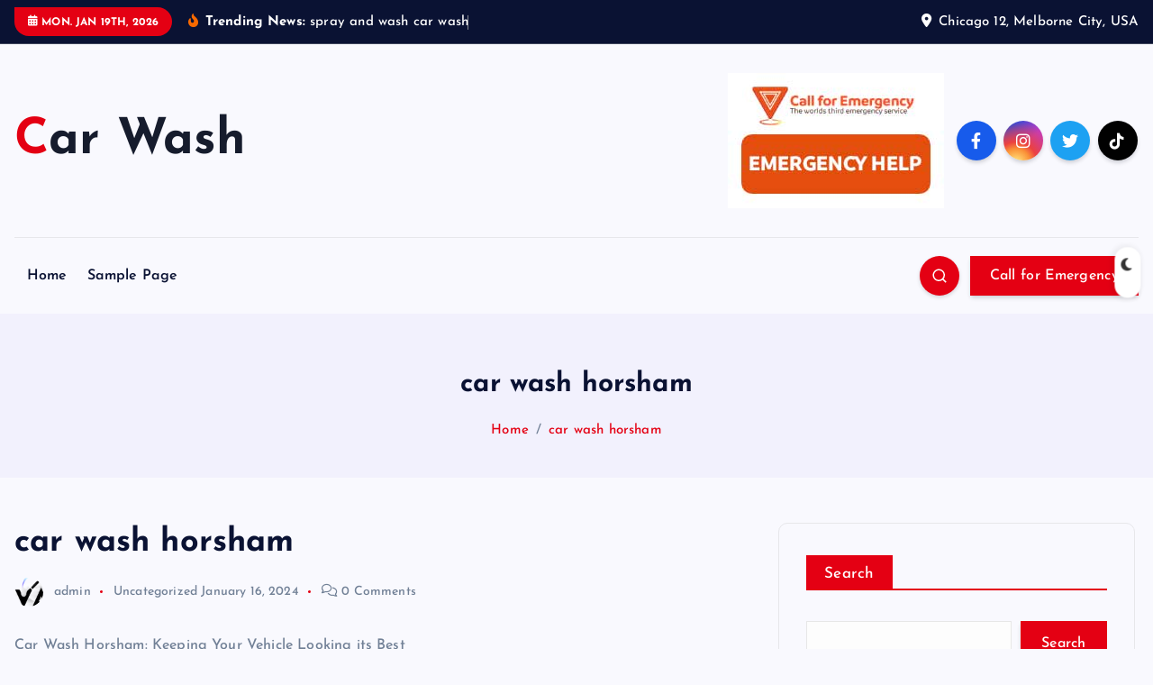

--- FILE ---
content_type: text/html; charset=UTF-8
request_url: https://www.trustedcarwash.co.uk/car-wash-horsham/
body_size: 15220
content:
<!DOCTYPE html>
<html lang="en-US">
	<head>
		<meta charset="UTF-8">
		<meta name="viewport" content="width=device-width, initial-scale=1">
		<meta http-equiv="x-ua-compatible" content="ie=edge">
		
		<link rel="profile" href="https://gmpg.org/xfn/11">
				<link rel="pingback" href="https://www.trustedcarwash.co.uk/xmlrpc.php">
		
		<meta name='robots' content='index, follow, max-image-preview:large, max-snippet:-1, max-video-preview:-1' />

	<!-- This site is optimized with the Yoast SEO plugin v21.8 - https://yoast.com/wordpress/plugins/seo/ -->
	<title>car wash horsham - Car Wash</title>
	<link rel="canonical" href="https://www.trustedcarwash.co.uk/car-wash-horsham/" />
	<meta property="og:locale" content="en_US" />
	<meta property="og:type" content="article" />
	<meta property="og:title" content="car wash horsham - Car Wash" />
	<meta property="og:description" content="Car Wash Horsham: Keeping Your Vehicle Looking its Best When it comes to keeping your vehicle looking its best, it&#8217;s important to find a reliable car wash service. In the&hellip;" />
	<meta property="og:url" content="https://www.trustedcarwash.co.uk/car-wash-horsham/" />
	<meta property="og:site_name" content="Car Wash" />
	<meta property="article:published_time" content="2024-01-16T15:39:56+00:00" />
	<meta name="author" content="admin" />
	<meta name="twitter:card" content="summary_large_image" />
	<meta name="twitter:label1" content="Written by" />
	<meta name="twitter:data1" content="admin" />
	<meta name="twitter:label2" content="Est. reading time" />
	<meta name="twitter:data2" content="4 minutes" />
	<script type="application/ld+json" class="yoast-schema-graph">{"@context":"https://schema.org","@graph":[{"@type":"WebPage","@id":"https://www.trustedcarwash.co.uk/car-wash-horsham/","url":"https://www.trustedcarwash.co.uk/car-wash-horsham/","name":"car wash horsham - Car Wash","isPartOf":{"@id":"https://www.trustedcarwash.co.uk/#website"},"datePublished":"2024-01-16T15:39:56+00:00","dateModified":"2024-01-16T15:39:56+00:00","author":{"@id":"https://www.trustedcarwash.co.uk/#/schema/person/1be78738ce50a8812e163b2687c20bd0"},"breadcrumb":{"@id":"https://www.trustedcarwash.co.uk/car-wash-horsham/#breadcrumb"},"inLanguage":"en-US","potentialAction":[{"@type":"ReadAction","target":["https://www.trustedcarwash.co.uk/car-wash-horsham/"]}]},{"@type":"BreadcrumbList","@id":"https://www.trustedcarwash.co.uk/car-wash-horsham/#breadcrumb","itemListElement":[{"@type":"ListItem","position":1,"name":"Home","item":"https://www.trustedcarwash.co.uk/"},{"@type":"ListItem","position":2,"name":"car wash horsham"}]},{"@type":"WebSite","@id":"https://www.trustedcarwash.co.uk/#website","url":"https://www.trustedcarwash.co.uk/","name":"Car Wash","description":"","potentialAction":[{"@type":"SearchAction","target":{"@type":"EntryPoint","urlTemplate":"https://www.trustedcarwash.co.uk/?s={search_term_string}"},"query-input":"required name=search_term_string"}],"inLanguage":"en-US"},{"@type":"Person","@id":"https://www.trustedcarwash.co.uk/#/schema/person/1be78738ce50a8812e163b2687c20bd0","name":"admin","image":{"@type":"ImageObject","inLanguage":"en-US","@id":"https://www.trustedcarwash.co.uk/#/schema/person/image/","url":"https://secure.gravatar.com/avatar/7ddc6a9ed7f72171f90e4863961a40fd1eeb829729ef8d4aad51c98c2fd5a3f8?s=96&d=mm&r=g","contentUrl":"https://secure.gravatar.com/avatar/7ddc6a9ed7f72171f90e4863961a40fd1eeb829729ef8d4aad51c98c2fd5a3f8?s=96&d=mm&r=g","caption":"admin"},"sameAs":["https://www.trustedcarwash.co.uk"],"url":"https://www.trustedcarwash.co.uk/author/phoenixcg_7w4tuwy9/"}]}</script>
	<!-- / Yoast SEO plugin. -->


<link rel="alternate" type="application/rss+xml" title="Car Wash &raquo; Feed" href="https://www.trustedcarwash.co.uk/feed/" />
<link rel="alternate" type="application/rss+xml" title="Car Wash &raquo; Comments Feed" href="https://www.trustedcarwash.co.uk/comments/feed/" />
<link rel="alternate" type="application/rss+xml" title="Car Wash &raquo; car wash horsham Comments Feed" href="https://www.trustedcarwash.co.uk/car-wash-horsham/feed/" />
<link rel="alternate" title="oEmbed (JSON)" type="application/json+oembed" href="https://www.trustedcarwash.co.uk/wp-json/oembed/1.0/embed?url=https%3A%2F%2Fwww.trustedcarwash.co.uk%2Fcar-wash-horsham%2F" />
<link rel="alternate" title="oEmbed (XML)" type="text/xml+oembed" href="https://www.trustedcarwash.co.uk/wp-json/oembed/1.0/embed?url=https%3A%2F%2Fwww.trustedcarwash.co.uk%2Fcar-wash-horsham%2F&#038;format=xml" />
<style id='wp-img-auto-sizes-contain-inline-css' type='text/css'>
img:is([sizes=auto i],[sizes^="auto," i]){contain-intrinsic-size:3000px 1500px}
/*# sourceURL=wp-img-auto-sizes-contain-inline-css */
</style>
<style id='wp-emoji-styles-inline-css' type='text/css'>

	img.wp-smiley, img.emoji {
		display: inline !important;
		border: none !important;
		box-shadow: none !important;
		height: 1em !important;
		width: 1em !important;
		margin: 0 0.07em !important;
		vertical-align: -0.1em !important;
		background: none !important;
		padding: 0 !important;
	}
/*# sourceURL=wp-emoji-styles-inline-css */
</style>
<style id='wp-block-library-inline-css' type='text/css'>
:root{--wp-block-synced-color:#7a00df;--wp-block-synced-color--rgb:122,0,223;--wp-bound-block-color:var(--wp-block-synced-color);--wp-editor-canvas-background:#ddd;--wp-admin-theme-color:#007cba;--wp-admin-theme-color--rgb:0,124,186;--wp-admin-theme-color-darker-10:#006ba1;--wp-admin-theme-color-darker-10--rgb:0,107,160.5;--wp-admin-theme-color-darker-20:#005a87;--wp-admin-theme-color-darker-20--rgb:0,90,135;--wp-admin-border-width-focus:2px}@media (min-resolution:192dpi){:root{--wp-admin-border-width-focus:1.5px}}.wp-element-button{cursor:pointer}:root .has-very-light-gray-background-color{background-color:#eee}:root .has-very-dark-gray-background-color{background-color:#313131}:root .has-very-light-gray-color{color:#eee}:root .has-very-dark-gray-color{color:#313131}:root .has-vivid-green-cyan-to-vivid-cyan-blue-gradient-background{background:linear-gradient(135deg,#00d084,#0693e3)}:root .has-purple-crush-gradient-background{background:linear-gradient(135deg,#34e2e4,#4721fb 50%,#ab1dfe)}:root .has-hazy-dawn-gradient-background{background:linear-gradient(135deg,#faaca8,#dad0ec)}:root .has-subdued-olive-gradient-background{background:linear-gradient(135deg,#fafae1,#67a671)}:root .has-atomic-cream-gradient-background{background:linear-gradient(135deg,#fdd79a,#004a59)}:root .has-nightshade-gradient-background{background:linear-gradient(135deg,#330968,#31cdcf)}:root .has-midnight-gradient-background{background:linear-gradient(135deg,#020381,#2874fc)}:root{--wp--preset--font-size--normal:16px;--wp--preset--font-size--huge:42px}.has-regular-font-size{font-size:1em}.has-larger-font-size{font-size:2.625em}.has-normal-font-size{font-size:var(--wp--preset--font-size--normal)}.has-huge-font-size{font-size:var(--wp--preset--font-size--huge)}.has-text-align-center{text-align:center}.has-text-align-left{text-align:left}.has-text-align-right{text-align:right}.has-fit-text{white-space:nowrap!important}#end-resizable-editor-section{display:none}.aligncenter{clear:both}.items-justified-left{justify-content:flex-start}.items-justified-center{justify-content:center}.items-justified-right{justify-content:flex-end}.items-justified-space-between{justify-content:space-between}.screen-reader-text{border:0;clip-path:inset(50%);height:1px;margin:-1px;overflow:hidden;padding:0;position:absolute;width:1px;word-wrap:normal!important}.screen-reader-text:focus{background-color:#ddd;clip-path:none;color:#444;display:block;font-size:1em;height:auto;left:5px;line-height:normal;padding:15px 23px 14px;text-decoration:none;top:5px;width:auto;z-index:100000}html :where(.has-border-color){border-style:solid}html :where([style*=border-top-color]){border-top-style:solid}html :where([style*=border-right-color]){border-right-style:solid}html :where([style*=border-bottom-color]){border-bottom-style:solid}html :where([style*=border-left-color]){border-left-style:solid}html :where([style*=border-width]){border-style:solid}html :where([style*=border-top-width]){border-top-style:solid}html :where([style*=border-right-width]){border-right-style:solid}html :where([style*=border-bottom-width]){border-bottom-style:solid}html :where([style*=border-left-width]){border-left-style:solid}html :where(img[class*=wp-image-]){height:auto;max-width:100%}:where(figure){margin:0 0 1em}html :where(.is-position-sticky){--wp-admin--admin-bar--position-offset:var(--wp-admin--admin-bar--height,0px)}@media screen and (max-width:600px){html :where(.is-position-sticky){--wp-admin--admin-bar--position-offset:0px}}

/*# sourceURL=wp-block-library-inline-css */
</style><style id='wp-block-archives-inline-css' type='text/css'>
.wp-block-archives{box-sizing:border-box}.wp-block-archives-dropdown label{display:block}
/*# sourceURL=https://www.trustedcarwash.co.uk/wp-includes/blocks/archives/style.min.css */
</style>
<style id='wp-block-categories-inline-css' type='text/css'>
.wp-block-categories{box-sizing:border-box}.wp-block-categories.alignleft{margin-right:2em}.wp-block-categories.alignright{margin-left:2em}.wp-block-categories.wp-block-categories-dropdown.aligncenter{text-align:center}.wp-block-categories .wp-block-categories__label{display:block;width:100%}
/*# sourceURL=https://www.trustedcarwash.co.uk/wp-includes/blocks/categories/style.min.css */
</style>
<style id='wp-block-heading-inline-css' type='text/css'>
h1:where(.wp-block-heading).has-background,h2:where(.wp-block-heading).has-background,h3:where(.wp-block-heading).has-background,h4:where(.wp-block-heading).has-background,h5:where(.wp-block-heading).has-background,h6:where(.wp-block-heading).has-background{padding:1.25em 2.375em}h1.has-text-align-left[style*=writing-mode]:where([style*=vertical-lr]),h1.has-text-align-right[style*=writing-mode]:where([style*=vertical-rl]),h2.has-text-align-left[style*=writing-mode]:where([style*=vertical-lr]),h2.has-text-align-right[style*=writing-mode]:where([style*=vertical-rl]),h3.has-text-align-left[style*=writing-mode]:where([style*=vertical-lr]),h3.has-text-align-right[style*=writing-mode]:where([style*=vertical-rl]),h4.has-text-align-left[style*=writing-mode]:where([style*=vertical-lr]),h4.has-text-align-right[style*=writing-mode]:where([style*=vertical-rl]),h5.has-text-align-left[style*=writing-mode]:where([style*=vertical-lr]),h5.has-text-align-right[style*=writing-mode]:where([style*=vertical-rl]),h6.has-text-align-left[style*=writing-mode]:where([style*=vertical-lr]),h6.has-text-align-right[style*=writing-mode]:where([style*=vertical-rl]){rotate:180deg}
/*# sourceURL=https://www.trustedcarwash.co.uk/wp-includes/blocks/heading/style.min.css */
</style>
<style id='wp-block-latest-comments-inline-css' type='text/css'>
ol.wp-block-latest-comments{box-sizing:border-box;margin-left:0}:where(.wp-block-latest-comments:not([style*=line-height] .wp-block-latest-comments__comment)){line-height:1.1}:where(.wp-block-latest-comments:not([style*=line-height] .wp-block-latest-comments__comment-excerpt p)){line-height:1.8}.has-dates :where(.wp-block-latest-comments:not([style*=line-height])),.has-excerpts :where(.wp-block-latest-comments:not([style*=line-height])){line-height:1.5}.wp-block-latest-comments .wp-block-latest-comments{padding-left:0}.wp-block-latest-comments__comment{list-style:none;margin-bottom:1em}.has-avatars .wp-block-latest-comments__comment{list-style:none;min-height:2.25em}.has-avatars .wp-block-latest-comments__comment .wp-block-latest-comments__comment-excerpt,.has-avatars .wp-block-latest-comments__comment .wp-block-latest-comments__comment-meta{margin-left:3.25em}.wp-block-latest-comments__comment-excerpt p{font-size:.875em;margin:.36em 0 1.4em}.wp-block-latest-comments__comment-date{display:block;font-size:.75em}.wp-block-latest-comments .avatar,.wp-block-latest-comments__comment-avatar{border-radius:1.5em;display:block;float:left;height:2.5em;margin-right:.75em;width:2.5em}.wp-block-latest-comments[class*=-font-size] a,.wp-block-latest-comments[style*=font-size] a{font-size:inherit}
/*# sourceURL=https://www.trustedcarwash.co.uk/wp-includes/blocks/latest-comments/style.min.css */
</style>
<style id='wp-block-latest-posts-inline-css' type='text/css'>
.wp-block-latest-posts{box-sizing:border-box}.wp-block-latest-posts.alignleft{margin-right:2em}.wp-block-latest-posts.alignright{margin-left:2em}.wp-block-latest-posts.wp-block-latest-posts__list{list-style:none}.wp-block-latest-posts.wp-block-latest-posts__list li{clear:both;overflow-wrap:break-word}.wp-block-latest-posts.is-grid{display:flex;flex-wrap:wrap}.wp-block-latest-posts.is-grid li{margin:0 1.25em 1.25em 0;width:100%}@media (min-width:600px){.wp-block-latest-posts.columns-2 li{width:calc(50% - .625em)}.wp-block-latest-posts.columns-2 li:nth-child(2n){margin-right:0}.wp-block-latest-posts.columns-3 li{width:calc(33.33333% - .83333em)}.wp-block-latest-posts.columns-3 li:nth-child(3n){margin-right:0}.wp-block-latest-posts.columns-4 li{width:calc(25% - .9375em)}.wp-block-latest-posts.columns-4 li:nth-child(4n){margin-right:0}.wp-block-latest-posts.columns-5 li{width:calc(20% - 1em)}.wp-block-latest-posts.columns-5 li:nth-child(5n){margin-right:0}.wp-block-latest-posts.columns-6 li{width:calc(16.66667% - 1.04167em)}.wp-block-latest-posts.columns-6 li:nth-child(6n){margin-right:0}}:root :where(.wp-block-latest-posts.is-grid){padding:0}:root :where(.wp-block-latest-posts.wp-block-latest-posts__list){padding-left:0}.wp-block-latest-posts__post-author,.wp-block-latest-posts__post-date{display:block;font-size:.8125em}.wp-block-latest-posts__post-excerpt,.wp-block-latest-posts__post-full-content{margin-bottom:1em;margin-top:.5em}.wp-block-latest-posts__featured-image a{display:inline-block}.wp-block-latest-posts__featured-image img{height:auto;max-width:100%;width:auto}.wp-block-latest-posts__featured-image.alignleft{float:left;margin-right:1em}.wp-block-latest-posts__featured-image.alignright{float:right;margin-left:1em}.wp-block-latest-posts__featured-image.aligncenter{margin-bottom:1em;text-align:center}
/*# sourceURL=https://www.trustedcarwash.co.uk/wp-includes/blocks/latest-posts/style.min.css */
</style>
<style id='wp-block-search-inline-css' type='text/css'>
.wp-block-search__button{margin-left:10px;word-break:normal}.wp-block-search__button.has-icon{line-height:0}.wp-block-search__button svg{height:1.25em;min-height:24px;min-width:24px;width:1.25em;fill:currentColor;vertical-align:text-bottom}:where(.wp-block-search__button){border:1px solid #ccc;padding:6px 10px}.wp-block-search__inside-wrapper{display:flex;flex:auto;flex-wrap:nowrap;max-width:100%}.wp-block-search__label{width:100%}.wp-block-search.wp-block-search__button-only .wp-block-search__button{box-sizing:border-box;display:flex;flex-shrink:0;justify-content:center;margin-left:0;max-width:100%}.wp-block-search.wp-block-search__button-only .wp-block-search__inside-wrapper{min-width:0!important;transition-property:width}.wp-block-search.wp-block-search__button-only .wp-block-search__input{flex-basis:100%;transition-duration:.3s}.wp-block-search.wp-block-search__button-only.wp-block-search__searchfield-hidden,.wp-block-search.wp-block-search__button-only.wp-block-search__searchfield-hidden .wp-block-search__inside-wrapper{overflow:hidden}.wp-block-search.wp-block-search__button-only.wp-block-search__searchfield-hidden .wp-block-search__input{border-left-width:0!important;border-right-width:0!important;flex-basis:0;flex-grow:0;margin:0;min-width:0!important;padding-left:0!important;padding-right:0!important;width:0!important}:where(.wp-block-search__input){appearance:none;border:1px solid #949494;flex-grow:1;font-family:inherit;font-size:inherit;font-style:inherit;font-weight:inherit;letter-spacing:inherit;line-height:inherit;margin-left:0;margin-right:0;min-width:3rem;padding:8px;text-decoration:unset!important;text-transform:inherit}:where(.wp-block-search__button-inside .wp-block-search__inside-wrapper){background-color:#fff;border:1px solid #949494;box-sizing:border-box;padding:4px}:where(.wp-block-search__button-inside .wp-block-search__inside-wrapper) .wp-block-search__input{border:none;border-radius:0;padding:0 4px}:where(.wp-block-search__button-inside .wp-block-search__inside-wrapper) .wp-block-search__input:focus{outline:none}:where(.wp-block-search__button-inside .wp-block-search__inside-wrapper) :where(.wp-block-search__button){padding:4px 8px}.wp-block-search.aligncenter .wp-block-search__inside-wrapper{margin:auto}.wp-block[data-align=right] .wp-block-search.wp-block-search__button-only .wp-block-search__inside-wrapper{float:right}
/*# sourceURL=https://www.trustedcarwash.co.uk/wp-includes/blocks/search/style.min.css */
</style>
<style id='wp-block-group-inline-css' type='text/css'>
.wp-block-group{box-sizing:border-box}:where(.wp-block-group.wp-block-group-is-layout-constrained){position:relative}
/*# sourceURL=https://www.trustedcarwash.co.uk/wp-includes/blocks/group/style.min.css */
</style>
<style id='global-styles-inline-css' type='text/css'>
:root{--wp--preset--aspect-ratio--square: 1;--wp--preset--aspect-ratio--4-3: 4/3;--wp--preset--aspect-ratio--3-4: 3/4;--wp--preset--aspect-ratio--3-2: 3/2;--wp--preset--aspect-ratio--2-3: 2/3;--wp--preset--aspect-ratio--16-9: 16/9;--wp--preset--aspect-ratio--9-16: 9/16;--wp--preset--color--black: #000000;--wp--preset--color--cyan-bluish-gray: #abb8c3;--wp--preset--color--white: #ffffff;--wp--preset--color--pale-pink: #f78da7;--wp--preset--color--vivid-red: #cf2e2e;--wp--preset--color--luminous-vivid-orange: #ff6900;--wp--preset--color--luminous-vivid-amber: #fcb900;--wp--preset--color--light-green-cyan: #7bdcb5;--wp--preset--color--vivid-green-cyan: #00d084;--wp--preset--color--pale-cyan-blue: #8ed1fc;--wp--preset--color--vivid-cyan-blue: #0693e3;--wp--preset--color--vivid-purple: #9b51e0;--wp--preset--gradient--vivid-cyan-blue-to-vivid-purple: linear-gradient(135deg,rgb(6,147,227) 0%,rgb(155,81,224) 100%);--wp--preset--gradient--light-green-cyan-to-vivid-green-cyan: linear-gradient(135deg,rgb(122,220,180) 0%,rgb(0,208,130) 100%);--wp--preset--gradient--luminous-vivid-amber-to-luminous-vivid-orange: linear-gradient(135deg,rgb(252,185,0) 0%,rgb(255,105,0) 100%);--wp--preset--gradient--luminous-vivid-orange-to-vivid-red: linear-gradient(135deg,rgb(255,105,0) 0%,rgb(207,46,46) 100%);--wp--preset--gradient--very-light-gray-to-cyan-bluish-gray: linear-gradient(135deg,rgb(238,238,238) 0%,rgb(169,184,195) 100%);--wp--preset--gradient--cool-to-warm-spectrum: linear-gradient(135deg,rgb(74,234,220) 0%,rgb(151,120,209) 20%,rgb(207,42,186) 40%,rgb(238,44,130) 60%,rgb(251,105,98) 80%,rgb(254,248,76) 100%);--wp--preset--gradient--blush-light-purple: linear-gradient(135deg,rgb(255,206,236) 0%,rgb(152,150,240) 100%);--wp--preset--gradient--blush-bordeaux: linear-gradient(135deg,rgb(254,205,165) 0%,rgb(254,45,45) 50%,rgb(107,0,62) 100%);--wp--preset--gradient--luminous-dusk: linear-gradient(135deg,rgb(255,203,112) 0%,rgb(199,81,192) 50%,rgb(65,88,208) 100%);--wp--preset--gradient--pale-ocean: linear-gradient(135deg,rgb(255,245,203) 0%,rgb(182,227,212) 50%,rgb(51,167,181) 100%);--wp--preset--gradient--electric-grass: linear-gradient(135deg,rgb(202,248,128) 0%,rgb(113,206,126) 100%);--wp--preset--gradient--midnight: linear-gradient(135deg,rgb(2,3,129) 0%,rgb(40,116,252) 100%);--wp--preset--font-size--small: 13px;--wp--preset--font-size--medium: 20px;--wp--preset--font-size--large: 36px;--wp--preset--font-size--x-large: 42px;--wp--preset--spacing--20: 0.44rem;--wp--preset--spacing--30: 0.67rem;--wp--preset--spacing--40: 1rem;--wp--preset--spacing--50: 1.5rem;--wp--preset--spacing--60: 2.25rem;--wp--preset--spacing--70: 3.38rem;--wp--preset--spacing--80: 5.06rem;--wp--preset--shadow--natural: 6px 6px 9px rgba(0, 0, 0, 0.2);--wp--preset--shadow--deep: 12px 12px 50px rgba(0, 0, 0, 0.4);--wp--preset--shadow--sharp: 6px 6px 0px rgba(0, 0, 0, 0.2);--wp--preset--shadow--outlined: 6px 6px 0px -3px rgb(255, 255, 255), 6px 6px rgb(0, 0, 0);--wp--preset--shadow--crisp: 6px 6px 0px rgb(0, 0, 0);}:where(.is-layout-flex){gap: 0.5em;}:where(.is-layout-grid){gap: 0.5em;}body .is-layout-flex{display: flex;}.is-layout-flex{flex-wrap: wrap;align-items: center;}.is-layout-flex > :is(*, div){margin: 0;}body .is-layout-grid{display: grid;}.is-layout-grid > :is(*, div){margin: 0;}:where(.wp-block-columns.is-layout-flex){gap: 2em;}:where(.wp-block-columns.is-layout-grid){gap: 2em;}:where(.wp-block-post-template.is-layout-flex){gap: 1.25em;}:where(.wp-block-post-template.is-layout-grid){gap: 1.25em;}.has-black-color{color: var(--wp--preset--color--black) !important;}.has-cyan-bluish-gray-color{color: var(--wp--preset--color--cyan-bluish-gray) !important;}.has-white-color{color: var(--wp--preset--color--white) !important;}.has-pale-pink-color{color: var(--wp--preset--color--pale-pink) !important;}.has-vivid-red-color{color: var(--wp--preset--color--vivid-red) !important;}.has-luminous-vivid-orange-color{color: var(--wp--preset--color--luminous-vivid-orange) !important;}.has-luminous-vivid-amber-color{color: var(--wp--preset--color--luminous-vivid-amber) !important;}.has-light-green-cyan-color{color: var(--wp--preset--color--light-green-cyan) !important;}.has-vivid-green-cyan-color{color: var(--wp--preset--color--vivid-green-cyan) !important;}.has-pale-cyan-blue-color{color: var(--wp--preset--color--pale-cyan-blue) !important;}.has-vivid-cyan-blue-color{color: var(--wp--preset--color--vivid-cyan-blue) !important;}.has-vivid-purple-color{color: var(--wp--preset--color--vivid-purple) !important;}.has-black-background-color{background-color: var(--wp--preset--color--black) !important;}.has-cyan-bluish-gray-background-color{background-color: var(--wp--preset--color--cyan-bluish-gray) !important;}.has-white-background-color{background-color: var(--wp--preset--color--white) !important;}.has-pale-pink-background-color{background-color: var(--wp--preset--color--pale-pink) !important;}.has-vivid-red-background-color{background-color: var(--wp--preset--color--vivid-red) !important;}.has-luminous-vivid-orange-background-color{background-color: var(--wp--preset--color--luminous-vivid-orange) !important;}.has-luminous-vivid-amber-background-color{background-color: var(--wp--preset--color--luminous-vivid-amber) !important;}.has-light-green-cyan-background-color{background-color: var(--wp--preset--color--light-green-cyan) !important;}.has-vivid-green-cyan-background-color{background-color: var(--wp--preset--color--vivid-green-cyan) !important;}.has-pale-cyan-blue-background-color{background-color: var(--wp--preset--color--pale-cyan-blue) !important;}.has-vivid-cyan-blue-background-color{background-color: var(--wp--preset--color--vivid-cyan-blue) !important;}.has-vivid-purple-background-color{background-color: var(--wp--preset--color--vivid-purple) !important;}.has-black-border-color{border-color: var(--wp--preset--color--black) !important;}.has-cyan-bluish-gray-border-color{border-color: var(--wp--preset--color--cyan-bluish-gray) !important;}.has-white-border-color{border-color: var(--wp--preset--color--white) !important;}.has-pale-pink-border-color{border-color: var(--wp--preset--color--pale-pink) !important;}.has-vivid-red-border-color{border-color: var(--wp--preset--color--vivid-red) !important;}.has-luminous-vivid-orange-border-color{border-color: var(--wp--preset--color--luminous-vivid-orange) !important;}.has-luminous-vivid-amber-border-color{border-color: var(--wp--preset--color--luminous-vivid-amber) !important;}.has-light-green-cyan-border-color{border-color: var(--wp--preset--color--light-green-cyan) !important;}.has-vivid-green-cyan-border-color{border-color: var(--wp--preset--color--vivid-green-cyan) !important;}.has-pale-cyan-blue-border-color{border-color: var(--wp--preset--color--pale-cyan-blue) !important;}.has-vivid-cyan-blue-border-color{border-color: var(--wp--preset--color--vivid-cyan-blue) !important;}.has-vivid-purple-border-color{border-color: var(--wp--preset--color--vivid-purple) !important;}.has-vivid-cyan-blue-to-vivid-purple-gradient-background{background: var(--wp--preset--gradient--vivid-cyan-blue-to-vivid-purple) !important;}.has-light-green-cyan-to-vivid-green-cyan-gradient-background{background: var(--wp--preset--gradient--light-green-cyan-to-vivid-green-cyan) !important;}.has-luminous-vivid-amber-to-luminous-vivid-orange-gradient-background{background: var(--wp--preset--gradient--luminous-vivid-amber-to-luminous-vivid-orange) !important;}.has-luminous-vivid-orange-to-vivid-red-gradient-background{background: var(--wp--preset--gradient--luminous-vivid-orange-to-vivid-red) !important;}.has-very-light-gray-to-cyan-bluish-gray-gradient-background{background: var(--wp--preset--gradient--very-light-gray-to-cyan-bluish-gray) !important;}.has-cool-to-warm-spectrum-gradient-background{background: var(--wp--preset--gradient--cool-to-warm-spectrum) !important;}.has-blush-light-purple-gradient-background{background: var(--wp--preset--gradient--blush-light-purple) !important;}.has-blush-bordeaux-gradient-background{background: var(--wp--preset--gradient--blush-bordeaux) !important;}.has-luminous-dusk-gradient-background{background: var(--wp--preset--gradient--luminous-dusk) !important;}.has-pale-ocean-gradient-background{background: var(--wp--preset--gradient--pale-ocean) !important;}.has-electric-grass-gradient-background{background: var(--wp--preset--gradient--electric-grass) !important;}.has-midnight-gradient-background{background: var(--wp--preset--gradient--midnight) !important;}.has-small-font-size{font-size: var(--wp--preset--font-size--small) !important;}.has-medium-font-size{font-size: var(--wp--preset--font-size--medium) !important;}.has-large-font-size{font-size: var(--wp--preset--font-size--large) !important;}.has-x-large-font-size{font-size: var(--wp--preset--font-size--x-large) !important;}
/*# sourceURL=global-styles-inline-css */
</style>

<style id='classic-theme-styles-inline-css' type='text/css'>
/*! This file is auto-generated */
.wp-block-button__link{color:#fff;background-color:#32373c;border-radius:9999px;box-shadow:none;text-decoration:none;padding:calc(.667em + 2px) calc(1.333em + 2px);font-size:1.125em}.wp-block-file__button{background:#32373c;color:#fff;text-decoration:none}
/*# sourceURL=/wp-includes/css/classic-themes.min.css */
</style>
<link rel='stylesheet' id='contact-form-7-css' href='https://www.trustedcarwash.co.uk/wp-content/plugins/contact-form-7/includes/css/styles.css?ver=5.8.6' type='text/css' media='all' />
<link rel='stylesheet' id='slick-css' href='https://www.trustedcarwash.co.uk/wp-content/themes/newsmash/assets/vendors/css/slick.css?ver=6.9' type='text/css' media='all' />
<link rel='stylesheet' id='all-css-css' href='https://www.trustedcarwash.co.uk/wp-content/themes/newsmash/assets/vendors/css/all.min.css?ver=6.9' type='text/css' media='all' />
<link rel='stylesheet' id='animate-css' href='https://www.trustedcarwash.co.uk/wp-content/themes/newsmash/assets/vendors/css/animate.min.css?ver=6.9' type='text/css' media='all' />
<link rel='stylesheet' id='newsmash-core-css' href='https://www.trustedcarwash.co.uk/wp-content/themes/newsmash/assets/css/core.css?ver=6.9' type='text/css' media='all' />
<link rel='stylesheet' id='newsmash-theme-css' href='https://www.trustedcarwash.co.uk/wp-content/themes/newsmash/assets/css/themes.css?ver=6.9' type='text/css' media='all' />
<link rel='stylesheet' id='newsmash-woocommerce-css' href='https://www.trustedcarwash.co.uk/wp-content/themes/newsmash/assets/css/woo-styles.css?ver=6.9' type='text/css' media='all' />
<link rel='stylesheet' id='newsmash-dark-css' href='https://www.trustedcarwash.co.uk/wp-content/themes/newsmash/assets/css/dark.css?ver=6.9' type='text/css' media='all' />
<link rel='stylesheet' id='newsmash-responsive-css' href='https://www.trustedcarwash.co.uk/wp-content/themes/newsmash/assets/css/responsive.css?ver=6.9' type='text/css' media='all' />
<link rel='stylesheet' id='newsmash-style-css' href='https://www.trustedcarwash.co.uk/wp-content/themes/newsdaily/style.css?ver=6.9' type='text/css' media='all' />
<style id='newsmash-style-inline-css' type='text/css'>
.dt-container-md,.dt__slider-main .owl-dots {
						max-width: 1340px;
					}
	@media (min-width: 992px) {#dt-main {
					max-width:67%;
					flex-basis:67%;
				}
#dt-sidebar {
					max-width:33%;
					flex-basis:33%;
				}}

/*# sourceURL=newsmash-style-inline-css */
</style>
<link rel='stylesheet' id='newsmash-google-fonts-css' href='https://www.trustedcarwash.co.uk/wp-content/fonts/3ab8eca9b6d12d95135ca8841bf487de.css' type='text/css' media='all' />
<link rel='stylesheet' id='newsdaily-parent-theme-style-css' href='https://www.trustedcarwash.co.uk/wp-content/themes/newsmash/style.css?ver=6.9' type='text/css' media='all' />
<script type="text/javascript" src="https://www.trustedcarwash.co.uk/wp-includes/js/jquery/jquery.min.js?ver=3.7.1" id="jquery-core-js"></script>
<script type="text/javascript" src="https://www.trustedcarwash.co.uk/wp-includes/js/jquery/jquery-migrate.min.js?ver=3.4.1" id="jquery-migrate-js"></script>
<script type="text/javascript" src="https://www.trustedcarwash.co.uk/wp-content/themes/newsmash/assets/vendors/js/slick.min.js?ver=1" id="slick-js"></script>
<link rel="https://api.w.org/" href="https://www.trustedcarwash.co.uk/wp-json/" /><link rel="alternate" title="JSON" type="application/json" href="https://www.trustedcarwash.co.uk/wp-json/wp/v2/posts/106" /><link rel="EditURI" type="application/rsd+xml" title="RSD" href="https://www.trustedcarwash.co.uk/xmlrpc.php?rsd" />
<meta name="generator" content="WordPress 6.9" />
<link rel='shortlink' href='https://www.trustedcarwash.co.uk/?p=106' />
<meta name="generator" content="Site Kit by Google 1.116.0" />	<style type="text/css">
			body header .site--logo .site--title,
		body header .site--logo .site--description {
			color: #161C2D;
		}
		</style>
			
<div class="dt_switcherdarkbtn">
        <div class="dt_switcherdarkbtn-left"></div>
        <div class="dt_switcherdarkbtn-inner"></div>
    </div>
	</head>
<body class="wp-singular post-template-default single single-post postid-106 single-format-standard wp-theme-newsmash wp-child-theme-newsdaily section--title-two sticky-header sticky-sidebar btn--effect-one">
	 <div class="dt_readingbar-wrapper">
        <div class="dt_readingbar"></div>
    </div>
	<div id="page" class="site">
		<a class="skip-link screen-reader-text" href="#content">Skip to content</a>
	
			 <div id="dt_preloader" class="dt_preloader">
			<div class="dt_preloader-inner">
				<div class="dt_preloader-handle">
					<button type="button" class="dt_preloader-close site--close"></button>
					<div class="dt_preloader-animation">
						<div class="dt_preloader-object one"></div>
						<div class="dt_preloader-object two"></div>
						<div class="dt_preloader-object three"></div>
						<div class="dt_preloader-object four"></div>
					</div>
				</div>
			</div>
		</div>
		
<header id="dt_header" class="dt_header header--four menu_active-three">
	<div class="dt_header-inner">
					<div class="dt_header-topbar dt-d-lg-block dt-d-none">
					<div class="dt-container-md">
		<div class="dt-row">
			<div class="dt-col-lg-7 dt-col-12">
				<div class="dt_header-wrap left">
							<div class="widget dt-current-date">
			<span>
				<i class="fas fa-calendar-alt"></i> 
				Mon. Jan 19th, 2026 			</span>
		</div>
								<div class="widget dt-news-headline">
							<strong class="dt-news-heading"><i class="fas fa-fire-alt"></i> Trending News:</strong>
						<span class="dt_heading dt_heading_2">
				<span class="dt_heading_inner">
					<b class="is_on">spray and wash car wash</b><b class="">mobile car wash manchester</b><b class="">mitt car wash</b><b class="">manchester car wash</b><b class="">luxury car wash</b><b class="">inverness car wash</b><b class="">imo car wash offers</b><b class="">how to start a car wash business uk</b><b class="">fareham car wash</b><b class="">exeter car wash</b><b class="">clapham car wash</b><b class="">car wash whitby</b><b class="">car wash warwick</b><b class="">car wash sprayer</b><b class="">car wash redhill</b><b class="">car wash receipt uk</b><b class="">car wash machine price</b><b class="">car wash machine for sale uk</b><b class="">car wash leaflets</b><b class="">car wash in whitby</b><b class="">car wash in swindon</b><b class="">car wash in shrewsbury</b><b class="">car wash in essex</b><b class="">car wash detailing near me</b><b class="">car wash cost near me</b><b class="">car wash chelsea</b><b class="">car wash buckets with grit guard</b><b class="">boss hand car wash</b><b class="">bexleyheath car wash</b><b class="">automatic car wash for sale uk</b><b class="">arctic car wash</b><b class="">american car wash highgate</b><b class="">all american car wash chester</b><b class="">zip wax car wash</b><b class="">xpress car wash</b><b class="">winchester hand car wash</b><b class="">wiltshires car wash</b><b class="">waterlooville car wash</b><b class="">wandsworth car wash</b><b class="">vela car wash</b><b class="">underneath car wash</b><b class="">townsend car wash</b><b class="">tfr car wash</b><b class="">swindon car wash</b><b class="">super car wash</b><b class="">st peters road car wash</b><b class="">spray and rinse car wash</b><b class="">south gate car wash</b><b class="">soapy bobs car wash</b><b class="">pre car wash spray</b><b class="">ph neutral car wash</b><b class="">oxford car wash</b><b class="">oakham car wash</b><b class="">norwich car wash</b><b class="">newton abbot car wash</b><b class="">newbury car wash</b><b class="">milton keynes car wash</b><b class="">meguiars gold class car wash</b><b class="">long handled car wash brush</b><b class="">liverpool car wash</b><b class="">lightning mcqueen car wash</b><b class="">lemon car wash</b><b class="">lakeside car wash</b><b class="">kingsbridge car wash</b><b class="">king car wash</b><b class="">janis car wash witney</b><b class="">jani&#8217;s hand car wash</b><b class="">in and out car wash</b><b class="">ilford car wash</b><b class="">how long does a car wash take</b><b class="">hooton car wash</b><b class="">hertford car wash</b><b class="">hand car wash portsmouth</b><b class="">hand car wash open now near me</b><b class="">hand car wash newton abbot</b><b class="">hand car wash hull</b><b class="">hand car wash harlow</b><b class="">hand car wash gloucester</b><b class="">hand car wash dorking</b><b class="">hand car wash colchester</b><b class="">hand car wash bath</b><b class="">hand car wash banbury</b><b class="">hand car wash and valet near me</b><b class="">hampton hill car wash</b><b class="">hackney car wash</b><b class="">guildford car wash</b><b class="">greenwich car wash</b><b class="">gallows corner car wash</b><b class="">foam car wash near me</b><b class="">fm hand car wash</b><b class="">eco car wash</b><b class="">east kilbride car wash</b><b class="">drive through car wash bristol</b><b class="">dino&#8217;s car wash</b><b class="">dino car wash</b><b class="">contactless car wash near me</b><b class="">chiswick car wash</b><b class="">chigwell car wash</b><b class="">chepstow car wash</b><b class="">catford car wash</b>				</span>
			</span>
		</div>
					</div>
			</div>
			<div class="dt-col-lg-5 dt-col-12">
				<div class="dt_header-wrap right">
												<div class="widget dt-address">
							<i class="fas fa-map-marker-alt"></i>
						
												<span>Chicago 12, Melborne City, USA</span>
									</div>
					</div>
			</div>
		</div>
	</div>
				</div>
				<div class="dt_header-navwrapper">
			<div class="dt_header-navwrapperinner">
				<!--=== / Start: DT_Navbar / === -->
				<div class="dt_navbar dt-d-none dt-d-lg-block">
					<div class="dt_navbar-wrapper is--sticky">
						<div class="dt-container-md">
							<div class="dt-row dt-py-5">                                        
								<div class="dt-col-md-4 dt-my-auto">
									<div class="site--logo">
													<a href="https://www.trustedcarwash.co.uk/" class="site--title">
				<h1 class="site--title">
					Car Wash				</h1>
			</a>	
													</div>
								</div>
								<div class="dt-col-md-8 dt-my-auto">
									<div class="dt_navbar-right">
										<ul class="dt_navbar-list-right">
												<li class="dt_navbar-banner-item">
		<a href="https://callforemergency.com" ><img src="https://www.trustedcarwash.co.uk/wp-content/uploads/2025/04/callforemergency.jpg"></a>
	</li>
																						<li class="dt_navbar-social-item">
													<div class="widget widget_social">
							<a href="#"><i class="fab fa-facebook-f"></i></a>
							<a href="#"><i class="fab fa-instagram"></i></a>
							<a href="#"><i class="fab fa-twitter"></i></a>
							<a href="#"><i class="fab fa-tiktok"></i></a>
					</div>
												</li>
																					</ul>
									</div>
								</div>
							</div>
							<div class="dt-row">
								<div class="dt-col-12">
									<div class="dt_navbar-menu">
										<nav class="dt_navbar-nav">
											<ul class="dt_navbar-mainmenu"><li class="nav-item menu-item "><a class="nav-link " href="https://www.trustedcarwash.co.uk/" title="Home">Home</a></li><li class="nav-item menu-item page_item dropdown page-item-2"><a class="nav-link" href="https://www.trustedcarwash.co.uk/sample-page/">Sample Page</a></li></ul>
										</nav>
										<div class="dt_navbar-right">
											<ul class="dt_navbar-list-right">
																								<li class="dt_navbar-search-item">
	<button class="dt_navbar-search-toggle"><svg class="icon"><use xlink:href="https://www.trustedcarwash.co.uk/wp-content/themes/newsmash/assets/icons/icons.svg#search-icon"></use></svg></button>
	<div class="dt_search search--header">
		<form method="get" class="dt_search-form" action="https://www.trustedcarwash.co.uk/" aria-label="search again">
			<label for="dt_search-form-1">
				 				<span class="screen-reader-text">Search for:</span>
				<input type="search" id="dt_search-form-1" class="dt_search-field" placeholder="search Here" value="" name="s" />
			</label>
			<button type="submit" class="dt_search-submit search-submit"><i class="fas fa-search" aria-hidden="true"></i></button>
		</form>
		<button type="button" class="dt_search-close"><i class="fas fa-long-arrow-alt-up" aria-hidden="true"></i></button>
	</div>
</li>
													<li class="dt_navbar-button-item">
		<a href="https://callforemergency.com"  class="dt-btn dt-btn-primary" data-title="Call for Emergency">Call for Emergency</a>
	</li>
											</ul>
										</div>
									</div>
								</div>
							</div>
						</div>
					</div>
				</div>
				<!--=== / End: DT_Navbar / === -->
				<!--=== / Start: DT_Mobile Menu / === -->
				<div class="dt_mobilenav is--sticky dt-d-lg-none">
											<div class="dt_mobilenav-topbar">
							<button type="button" class="dt_mobilenav-topbar-toggle"><i class="fas fa-angle-double-down" aria-hidden="true"></i></button>
							<div class="dt_mobilenav-topbar-content">
									<div class="dt-container-md">
		<div class="dt-row">
			<div class="dt-col-lg-7 dt-col-12">
				<div class="dt_header-wrap left">
							<div class="widget dt-current-date">
			<span>
				<i class="fas fa-calendar-alt"></i> 
				Mon. Jan 19th, 2026 			</span>
		</div>
								<div class="widget dt-news-headline">
							<strong class="dt-news-heading"><i class="fas fa-fire-alt"></i> Trending News:</strong>
						<span class="dt_heading dt_heading_2">
				<span class="dt_heading_inner">
					<b class="is_on">spray and wash car wash</b><b class="">mobile car wash manchester</b><b class="">mitt car wash</b><b class="">manchester car wash</b><b class="">luxury car wash</b><b class="">inverness car wash</b><b class="">imo car wash offers</b><b class="">how to start a car wash business uk</b><b class="">fareham car wash</b><b class="">exeter car wash</b><b class="">clapham car wash</b><b class="">car wash whitby</b><b class="">car wash warwick</b><b class="">car wash sprayer</b><b class="">car wash redhill</b><b class="">car wash receipt uk</b><b class="">car wash machine price</b><b class="">car wash machine for sale uk</b><b class="">car wash leaflets</b><b class="">car wash in whitby</b><b class="">car wash in swindon</b><b class="">car wash in shrewsbury</b><b class="">car wash in essex</b><b class="">car wash detailing near me</b><b class="">car wash cost near me</b><b class="">car wash chelsea</b><b class="">car wash buckets with grit guard</b><b class="">boss hand car wash</b><b class="">bexleyheath car wash</b><b class="">automatic car wash for sale uk</b><b class="">arctic car wash</b><b class="">american car wash highgate</b><b class="">all american car wash chester</b><b class="">zip wax car wash</b><b class="">xpress car wash</b><b class="">winchester hand car wash</b><b class="">wiltshires car wash</b><b class="">waterlooville car wash</b><b class="">wandsworth car wash</b><b class="">vela car wash</b><b class="">underneath car wash</b><b class="">townsend car wash</b><b class="">tfr car wash</b><b class="">swindon car wash</b><b class="">super car wash</b><b class="">st peters road car wash</b><b class="">spray and rinse car wash</b><b class="">south gate car wash</b><b class="">soapy bobs car wash</b><b class="">pre car wash spray</b><b class="">ph neutral car wash</b><b class="">oxford car wash</b><b class="">oakham car wash</b><b class="">norwich car wash</b><b class="">newton abbot car wash</b><b class="">newbury car wash</b><b class="">milton keynes car wash</b><b class="">meguiars gold class car wash</b><b class="">long handled car wash brush</b><b class="">liverpool car wash</b><b class="">lightning mcqueen car wash</b><b class="">lemon car wash</b><b class="">lakeside car wash</b><b class="">kingsbridge car wash</b><b class="">king car wash</b><b class="">janis car wash witney</b><b class="">jani&#8217;s hand car wash</b><b class="">in and out car wash</b><b class="">ilford car wash</b><b class="">how long does a car wash take</b><b class="">hooton car wash</b><b class="">hertford car wash</b><b class="">hand car wash portsmouth</b><b class="">hand car wash open now near me</b><b class="">hand car wash newton abbot</b><b class="">hand car wash hull</b><b class="">hand car wash harlow</b><b class="">hand car wash gloucester</b><b class="">hand car wash dorking</b><b class="">hand car wash colchester</b><b class="">hand car wash bath</b><b class="">hand car wash banbury</b><b class="">hand car wash and valet near me</b><b class="">hampton hill car wash</b><b class="">hackney car wash</b><b class="">guildford car wash</b><b class="">greenwich car wash</b><b class="">gallows corner car wash</b><b class="">foam car wash near me</b><b class="">fm hand car wash</b><b class="">eco car wash</b><b class="">east kilbride car wash</b><b class="">drive through car wash bristol</b><b class="">dino&#8217;s car wash</b><b class="">dino car wash</b><b class="">contactless car wash near me</b><b class="">chiswick car wash</b><b class="">chigwell car wash</b><b class="">chepstow car wash</b><b class="">catford car wash</b>				</span>
			</span>
		</div>
					</div>
			</div>
			<div class="dt-col-lg-5 dt-col-12">
				<div class="dt_header-wrap right">
												<div class="widget dt-address">
							<i class="fas fa-map-marker-alt"></i>
						
												<span>Chicago 12, Melborne City, USA</span>
									</div>
					</div>
			</div>
		</div>
	</div>
								</div>
						</div>
										<div class="dt-container-md">
						<div class="dt-row">
							<div class="dt-col-12">
								<div class="dt_mobilenav-menu">
									<div class="dt_mobilenav-toggles">
										<div class="dt_mobilenav-mainmenu">
											<button type="button" class="hamburger dt_mobilenav-mainmenu-toggle">
												<span></span>
												<span></span>
												<span></span>
											</button>
											<nav class="dt_mobilenav-mainmenu-content">
												<div class="dt_header-closemenu off--layer"></div>
												<div class="dt_mobilenav-mainmenu-inner">
													<button type="button" class="dt_header-closemenu site--close"></button>
													<ul class="dt_navbar-mainmenu"><li class="nav-item menu-item "><a class="nav-link " href="https://www.trustedcarwash.co.uk/" title="Home">Home</a></li><li class="nav-item menu-item page_item dropdown page-item-2"><a class="nav-link" href="https://www.trustedcarwash.co.uk/sample-page/">Sample Page</a></li></ul>
												</div>
											</nav>
										</div>
									</div>
									<div class="dt_mobilenav-logo">
										<div class="site--logo">
														<a href="https://www.trustedcarwash.co.uk/" class="site--title">
				<h1 class="site--title">
					Car Wash				</h1>
			</a>	
														</div>
									</div>
									<div class="dt_mobilenav-right">
										<div class="dt_navbar-right">
											<ul class="dt_navbar-list-right">
												<li class="dt_navbar-search-item">
	<button class="dt_navbar-search-toggle"><svg class="icon"><use xlink:href="https://www.trustedcarwash.co.uk/wp-content/themes/newsmash/assets/icons/icons.svg#search-icon"></use></svg></button>
	<div class="dt_search search--header">
		<form method="get" class="dt_search-form" action="https://www.trustedcarwash.co.uk/" aria-label="search again">
			<label for="dt_search-form-1">
				 				<span class="screen-reader-text">Search for:</span>
				<input type="search" id="dt_search-form-1" class="dt_search-field" placeholder="search Here" value="" name="s" />
			</label>
			<button type="submit" class="dt_search-submit search-submit"><i class="fas fa-search" aria-hidden="true"></i></button>
		</form>
		<button type="button" class="dt_search-close"><i class="fas fa-long-arrow-alt-up" aria-hidden="true"></i></button>
	</div>
</li>
													<li class="dt_navbar-button-item">
		<a href="https://callforemergency.com"  class="dt-btn dt-btn-primary" data-title="Call for Emergency">Call for Emergency</a>
	</li>
											</ul>
										</div>
									</div>
								</div>
							</div>
						</div>
					</div>
				</div>
				<!--=== / End: DT_Mobile Menu / === -->
			</div>
		</div>
	</div>
</header><section class="page-header dt-py-3">
	<div class="dt-container-md">
		<div class="dt-row">
			<div class="dt-col-12">
									<div class="dt-text-center dt-py-4">
						<h1>car wash horsham</h1>						<nav class="breadcrumbs" aria-label="breadcrumb">
							<ol class="breadcrumb dt-justify-content-center dt-mt-0 dt-mb-0">
								<li class="breadcrumb-item"><a href="https://www.trustedcarwash.co.uk">Home</a></li><li class="breadcrumb-item active"><a href="https://www.trustedcarwash.co.uk:443/car-wash-horsham/">car wash horsham</a></li>							</ol>
						</nav>
					</div>	
					
			</div>
		</div>
	</div>
</section>
		
	<div id="content" class="site-content site-wrapper">
	<div class="dt-container-md">
	<div class="dt-row">
				<div class="dt-col-lg-8 content-right">
			<div class="post post-single">
										<div class="post-header">
							<h1 class="title dt-mt-0 dt-mb-3">car wash horsham</h1>							<ul class="meta list-inline dt-mt-0 dt-mb-0">
																			<li class="list-inline-item"><a href="https://www.trustedcarwash.co.uk/author/phoenixcg_7w4tuwy9/"><img src="https://secure.gravatar.com/avatar/7ddc6a9ed7f72171f90e4863961a40fd1eeb829729ef8d4aad51c98c2fd5a3f8?s=96&#038;d=mm&#038;r=g" width="32" height="32" class="author" alt="admin"/>admin</a></li>
   																
								<a href="https://www.trustedcarwash.co.uk/category/uncategorized/" rel="category tag">Uncategorized</a>																	<li class="list-inline-item">January 16, 2024</li>
																									<li class="list-inline-item"><i class="far fa-comments"></i> 0 Comments </li>
															</ul>
						</div>
						<article class="is-single post-content clearfix post has-post-thumbnail">
							<div class="clearfix">
																 
									<p>Car Wash Horsham: Keeping Your Vehicle Looking its Best</p>
<p>When it comes to keeping your vehicle looking its best, it&#8217;s important to find a reliable car wash service. In the town of Horsham, located in the county of West Sussex, there are several options available to help ensure that your car is always sparkling clean. Whether you&#8217;re a car owner in need of a quick wash or detailing services, or a business owner looking to maintain a fleet of vehicles, finding the right car wash in Horsham is essential for keeping your vehicles in top condition.</p>
<p>For UK audiences, there are several factors to consider when choosing a car wash in Horsham. Firstly, it&#8217;s important to find a service that uses environmentally friendly products and methods. With increasing awareness about the impact of traditional car wash chemicals on the environment, many car wash services have switched to eco-friendly products and sustainable practices. This is not only better for the planet, but it also ensures that the runoff from the car wash doesn&#8217;t harm the local environment.</p>
<p>In addition to being environmentally conscious, it&#8217;s also important to find a car wash in Horsham that offers a range of services to meet your specific needs. Whether you&#8217;re looking for a basic exterior wash, a thorough interior clean, or detailing services that include waxing and polishing, it&#8217;s essential to find a car wash that can provide the level of service that your vehicle requires. This is especially important for business owners who need to maintain a professional image for their fleet of vehicles.</p>
<p>When it comes to convenience, many car owners in Horsham look for a car wash that offers additional services such as valeting and detailing. This can include services such as upholstery cleaning, stain removal, and odor elimination, which can help to keep your vehicle looking and feeling fresh. Additionally, finding a car wash that offers mobile services or pickup and drop-off options can be a major convenience for those with busy schedules.</p>
<p>Another important aspect to consider when choosing a car wash in Horsham is the quality of service provided. This includes not only the thoroughness of the cleaning itself, but also the level of customer service that is offered. A reputable car wash in Horsham should have knowledgeable and friendly staff who are dedicated to ensuring that each customer&#8217;s needs are met. This can include providing personalized recommendations for the best cleaning options for your vehicle, as well as addressing any specific concerns or requests you may have.</p>
<p>For business owners in Horsham, maintaining a fleet of vehicles can be a significant task. Finding a car wash service that is equipped to handle the specific needs of business vehicles is crucial. This can include services such as regular maintenance plans, bulk pricing options, and the ability to coordinate multiple vehicles at once. Additionally, finding a car wash that offers convenience such as on-site or mobile services can help to minimize downtime for your fleet.</p>
<p>In terms of cost, finding a car wash in Horsham that offers competitive pricing is important for both individual car owners and business owners. While it&#8217;s important to consider the price of the service, it&#8217;s also essential to take into account the value that you&#8217;re receiving. This can include factors such as the quality of the cleaning, the range of services offered, and the convenience and customer service provided. In many cases, paying a bit more for a higher quality car wash can provide long-term benefits in terms of keeping your vehicle in top condition.</p>
<p>When it comes to maintaining the appearance and value of your vehicle, finding the right car wash service in Horsham is essential. By considering factors such as environmental impact, range of services, convenience, quality of service, and cost, you can ensure that your vehicle receives the care it deserves. Whether you&#8217;re a car owner looking for a reliable car wash, or a business owner in need of fleet maintenance, finding a reputable car wash in Horsham is key to keeping your vehicles looking their best.</p>
<p>In conclusion, the town of Horsham offers several options for car wash services, and by considering the specific needs of your vehicle, as well as the environmental impact, range of services, convenience, quality of service, and cost, you can find a car wash that is perfect for you. Whether you prefer a traditional car wash or a more detailed valet service, there are options available to keep your vehicle in top condition. With the right car wash in Horsham, you can ensure that your vehicle always looks its best.</p>
															</div>
							<footer class="clearfix">
								<div class="post-bottom">
									<div class="dt-row dt-d-flex dt-align-items-center">
										<div class="dt-col-md-6 dt-col-12">
																					</div>
										<div class="dt-col-md-6 dt-col-12 dt-text-center dt-text-md-right">
											<div class="tags">
																							</div>
										</div>
									</div>
								</div>
							</footer>
						</article>
				<div class="about-author padding-30 rounded">
	<div class="thumb">
		<img alt='' src='https://secure.gravatar.com/avatar/7ddc6a9ed7f72171f90e4863961a40fd1eeb829729ef8d4aad51c98c2fd5a3f8?s=200&#038;d=mm&#038;r=g' srcset='https://secure.gravatar.com/avatar/7ddc6a9ed7f72171f90e4863961a40fd1eeb829729ef8d4aad51c98c2fd5a3f8?s=400&#038;d=mm&#038;r=g 2x' class='avatar avatar-200 photo' height='200' width='200' loading='lazy' decoding='async'/>	</div>
	<div class="details">
		<h4 class="name"><a href="https://www.trustedcarwash.co.uk" title="Visit admin&#8217;s website" rel="author external">admin</a></h4>
			</div>
</div>				<div class="dt-row nextprev-post-wrapper">
					
	<nav class="navigation post-navigation" aria-label="Posts">
		<h2 class="screen-reader-text">Post navigation</h2>
		<div class="nav-links"><div class="nav-previous"><a href="https://www.trustedcarwash.co.uk/car-wash-grimsby/" rel="prev"><div class="nextprev-post prev"><h5 class="post-title"> car wash grimsby </h5></div></a></div><div class="nav-next"><a href="https://www.trustedcarwash.co.uk/car-wash-hose/" rel="next"><div class="nextprev-post prev"><h5 class="post-title"> car wash hose </h5></div></a></div></div>
	</nav>				</div>
				 <div class="spacer" data-height="50" style="height: 50px;"></div>
<div class="dt-container-md">
			<div class="section-header">
			<h4 class="section-title">Related Posts</h4>
		</div>
		<div class="dt-row">
		<div class="dt-col-lg-12 content-right">
			<div class="padding-30 rounded bordered">
				<div class="dt-row">
											<article class="dt-col-md-12 dt-col-sm-6">
	<!-- post -->
	<article class="post post-list clearfix">
				<div class="details">
			<ul class="meta list-inline dt-mb-3">
											<li class="list-inline-item"><a href="https://www.trustedcarwash.co.uk/author/phoenixcg_7w4tuwy9/"><img src="https://secure.gravatar.com/avatar/7ddc6a9ed7f72171f90e4863961a40fd1eeb829729ef8d4aad51c98c2fd5a3f8?s=96&#038;d=mm&#038;r=g" width="32" height="32" class="author" alt="admin"/>admin</a></li>
   								
								
									<li class="list-inline-item">January 16, 2024</li>
													<li class="list-inline-item"><i class="far fa-comments"></i> 0 Comments </li>
															</ul>
			<h5 class="post-title">fareham car wash</h5> 
		<p class="excerpt dt-mb-0"><p>Fareham Car Wash: Keeping Your Vehicle Shining in the UK In the hustle and bustle of everyday life, taking care of our cars sometimes takes a backseat. As we drive&hellip;</p>
</p>
					<div class="post-bottom clearfix dt-d-flex dt-align-items-center">
								
									<div class="float-right dt-d-none dt-d-md-block">
						<a href="https://www.trustedcarwash.co.uk/fareham-car-wash/" class="more-link">Continue reading <i class="fas fa-angle-right"></i></a>
					</div>
							</div>
		</div>
	</article>
</article>											<article class="dt-col-md-12 dt-col-sm-6">
	<!-- post -->
	<article class="post post-list clearfix">
				<div class="details">
			<ul class="meta list-inline dt-mb-3">
											<li class="list-inline-item"><a href="https://www.trustedcarwash.co.uk/author/phoenixcg_7w4tuwy9/"><img src="https://secure.gravatar.com/avatar/7ddc6a9ed7f72171f90e4863961a40fd1eeb829729ef8d4aad51c98c2fd5a3f8?s=96&#038;d=mm&#038;r=g" width="32" height="32" class="author" alt="admin"/>admin</a></li>
   								
								
									<li class="list-inline-item">January 16, 2024</li>
													<li class="list-inline-item"><i class="far fa-comments"></i> 0 Comments </li>
															</ul>
			<h5 class="post-title">how to start a car wash business uk</h5> 
		<p class="excerpt dt-mb-0"><p>Starting a car wash business in the UK can be a profitable venture for entrepreneurs looking to tap into the automotive industry. With the increasing number of vehicles on the&hellip;</p>
</p>
					<div class="post-bottom clearfix dt-d-flex dt-align-items-center">
								
									<div class="float-right dt-d-none dt-d-md-block">
						<a href="https://www.trustedcarwash.co.uk/how-to-start-a-car-wash-business-uk/" class="more-link">Continue reading <i class="fas fa-angle-right"></i></a>
					</div>
							</div>
		</div>
	</article>
</article>							
				</div>
			</div>
		</div>
	</div>
</div><div class="dt-col-lg-12">	
	<div id="comments" class="comments-area">
					<div id="respond" class="comment-respond">
		<h3 id="reply-title" class="comment-reply-title">Leave a Reply <small><a rel="nofollow" id="cancel-comment-reply-link" href="/car-wash-horsham/#respond" style="display:none;">Cancel reply</a></small></h3><form action="https://www.trustedcarwash.co.uk/wp-comments-post.php" method="post" id="commentform" class="comment-form"><p class="comment-notes"><span id="email-notes">Your email address will not be published.</span> <span class="required-field-message">Required fields are marked <span class="required">*</span></span></p><p class="comment-form-comment"><label for="comment">Comment <span class="required">*</span></label> <textarea id="comment" name="comment" cols="45" rows="8" maxlength="65525" required></textarea></p><p class="comment-form-author"><label for="author">Name <span class="required">*</span></label> <input id="author" name="author" type="text" value="" size="30" maxlength="245" autocomplete="name" required /></p>
<p class="comment-form-email"><label for="email">Email <span class="required">*</span></label> <input id="email" name="email" type="email" value="" size="30" maxlength="100" aria-describedby="email-notes" autocomplete="email" required /></p>
<p class="comment-form-url"><label for="url">Website</label> <input id="url" name="url" type="url" value="" size="30" maxlength="200" autocomplete="url" /></p>
<p class="comment-form-cookies-consent"><input id="wp-comment-cookies-consent" name="wp-comment-cookies-consent" type="checkbox" value="yes" /> <label for="wp-comment-cookies-consent">Save my name, email, and website in this browser for the next time I comment.</label></p>
<p class="form-submit"><input name="submit" type="submit" id="submit" class="submit" value="Post Comment" /> <input type='hidden' name='comment_post_ID' value='106' id='comment_post_ID' />
<input type='hidden' name='comment_parent' id='comment_parent' value='0' />
</p></form>	</div><!-- #respond -->
		</div>
</div>				</div>
		</div>
		<div id="dt-sidebar" class="dt-col-lg-4 sidebar-right">
	<div class="dt_sidebar is_sticky">
		<aside id="block-2" class="widget rounded widget_block widget_search"><form role="search" method="get" action="https://www.trustedcarwash.co.uk/" class="wp-block-search__button-outside wp-block-search__text-button wp-block-search"    ><label class="wp-block-search__label" for="wp-block-search__input-1" >Search</label><div class="wp-block-search__inside-wrapper" ><input class="wp-block-search__input" id="wp-block-search__input-1" placeholder="" value="" type="search" name="s" required /><button aria-label="Search" class="wp-block-search__button wp-element-button" type="submit" >Search</button></div></form></aside><aside id="block-3" class="widget rounded widget_block">
<div class="wp-block-group"><div class="wp-block-group__inner-container is-layout-flow wp-block-group-is-layout-flow">
<h2 class="wp-block-heading">Recent Posts</h2>


<ul class="wp-block-latest-posts__list wp-block-latest-posts"><li><a class="wp-block-latest-posts__post-title" href="https://www.trustedcarwash.co.uk/spray-and-wash-car-wash/">spray and wash car wash</a></li>
<li><a class="wp-block-latest-posts__post-title" href="https://www.trustedcarwash.co.uk/mobile-car-wash-manchester/">mobile car wash manchester</a></li>
<li><a class="wp-block-latest-posts__post-title" href="https://www.trustedcarwash.co.uk/mitt-car-wash/">mitt car wash</a></li>
<li><a class="wp-block-latest-posts__post-title" href="https://www.trustedcarwash.co.uk/manchester-car-wash/">manchester car wash</a></li>
<li><a class="wp-block-latest-posts__post-title" href="https://www.trustedcarwash.co.uk/luxury-car-wash/">luxury car wash</a></li>
</ul></div></div>
</aside><aside id="block-4" class="widget rounded widget_block">
<div class="wp-block-group"><div class="wp-block-group__inner-container is-layout-flow wp-block-group-is-layout-flow">
<h2 class="wp-block-heading">Recent Comments</h2>


<ol class="wp-block-latest-comments"><li class="wp-block-latest-comments__comment"><article><footer class="wp-block-latest-comments__comment-meta"><a class="wp-block-latest-comments__comment-author" href="https://wordpress.org/">A WordPress Commenter</a> on <a class="wp-block-latest-comments__comment-link" href="https://www.trustedcarwash.co.uk/hello-world/#comment-1">Hello world!</a></footer></article></li></ol></div></div>
</aside><aside id="block-5" class="widget rounded widget_block">
<div class="wp-block-group"><div class="wp-block-group__inner-container is-layout-flow wp-block-group-is-layout-flow">
<h2 class="wp-block-heading">Archives</h2>


<ul class="wp-block-archives-list wp-block-archives">	<li><a href='https://www.trustedcarwash.co.uk/2024/01/'>January 2024</a></li>
</ul></div></div>
</aside><aside id="block-6" class="widget rounded widget_block">
<div class="wp-block-group"><div class="wp-block-group__inner-container is-layout-flow wp-block-group-is-layout-flow">
<h2 class="wp-block-heading">Categories</h2>


<ul class="wp-block-categories-list wp-block-categories">	<li class="cat-item cat-item-1"><a href="https://www.trustedcarwash.co.uk/category/uncategorized/">Uncategorized</a>
</li>
</ul></div></div>
</aside>	</div>
</div>	</div>
</div>
	
<div class="spacer" data-height="50"></div>
<section class="missed missed-hm">
	<div class="dt-container-md">
		<div class="dt-row">
			<div class="dt-col-md-12">
				<div class="padding-30 rounded bordered">
					<div class="section-header other-story-hm">
													<h4 class="section-title">Other Story</h4>
												<div class="slick-arrows-top">
							<button type="button" data-role="none" class="carousel-missed-prev slick-custom-buttons" aria-label="Previous"><i class="fas fa-angle-left"></i></button>
							<button type="button" data-role="none" class="carousel-missed-next slick-custom-buttons" aria-label="Next"><i class="fas fa-angle-right"></i></button>
						</div>
					</div>
			
					<div class="post-carousel-missed post-carousel">
											<div class="post post-over-content">
							<div class="details clearfix">
									
									            <div class="category-badge ">
            <a href="https://www.trustedcarwash.co.uk/category/uncategorized/" alt="View all posts in Uncategorized"> 
                                 Uncategorized
                             </a>        </div>
        																									<h4 class="post-title"><a href="https://www.trustedcarwash.co.uk/spray-and-wash-car-wash/">spray and wash car wash</a></h4>
								 
								<ul class="meta list-inline dt-mt-0 dt-mb-0">
																			<li class="list-inline-item"><a href="https://www.trustedcarwash.co.uk/author/phoenixcg_7w4tuwy9/">admin</a></li>
																		
																			<li class="list-inline-item">January 16, 2024</li>
																	</ul>
							</div>
							<div class="thumb rounded">
								<a href="https://www.trustedcarwash.co.uk/spray-and-wash-car-wash/">
									<div class="inner">						
																			</div>
								</a>
							</div>
						</div>
											<div class="post post-over-content">
							<div class="details clearfix">
									
									            <div class="category-badge ">
            <a href="https://www.trustedcarwash.co.uk/category/uncategorized/" alt="View all posts in Uncategorized"> 
                                 Uncategorized
                             </a>        </div>
        																									<h4 class="post-title"><a href="https://www.trustedcarwash.co.uk/mobile-car-wash-manchester/">mobile car wash manchester</a></h4>
								 
								<ul class="meta list-inline dt-mt-0 dt-mb-0">
																			<li class="list-inline-item"><a href="https://www.trustedcarwash.co.uk/author/phoenixcg_7w4tuwy9/">admin</a></li>
																		
																			<li class="list-inline-item">January 16, 2024</li>
																	</ul>
							</div>
							<div class="thumb rounded">
								<a href="https://www.trustedcarwash.co.uk/mobile-car-wash-manchester/">
									<div class="inner">						
																			</div>
								</a>
							</div>
						</div>
											<div class="post post-over-content">
							<div class="details clearfix">
									
									            <div class="category-badge ">
            <a href="https://www.trustedcarwash.co.uk/category/uncategorized/" alt="View all posts in Uncategorized"> 
                                 Uncategorized
                             </a>        </div>
        																									<h4 class="post-title"><a href="https://www.trustedcarwash.co.uk/mitt-car-wash/">mitt car wash</a></h4>
								 
								<ul class="meta list-inline dt-mt-0 dt-mb-0">
																			<li class="list-inline-item"><a href="https://www.trustedcarwash.co.uk/author/phoenixcg_7w4tuwy9/">admin</a></li>
																		
																			<li class="list-inline-item">January 16, 2024</li>
																	</ul>
							</div>
							<div class="thumb rounded">
								<a href="https://www.trustedcarwash.co.uk/mitt-car-wash/">
									<div class="inner">						
																			</div>
								</a>
							</div>
						</div>
											<div class="post post-over-content">
							<div class="details clearfix">
									
									            <div class="category-badge ">
            <a href="https://www.trustedcarwash.co.uk/category/uncategorized/" alt="View all posts in Uncategorized"> 
                                 Uncategorized
                             </a>        </div>
        																									<h4 class="post-title"><a href="https://www.trustedcarwash.co.uk/manchester-car-wash/">manchester car wash</a></h4>
								 
								<ul class="meta list-inline dt-mt-0 dt-mb-0">
																			<li class="list-inline-item"><a href="https://www.trustedcarwash.co.uk/author/phoenixcg_7w4tuwy9/">admin</a></li>
																		
																			<li class="list-inline-item">January 16, 2024</li>
																	</ul>
							</div>
							<div class="thumb rounded">
								<a href="https://www.trustedcarwash.co.uk/manchester-car-wash/">
									<div class="inner">						
																			</div>
								</a>
							</div>
						</div>
											<div class="post post-over-content">
							<div class="details clearfix">
									
									            <div class="category-badge ">
            <a href="https://www.trustedcarwash.co.uk/category/uncategorized/" alt="View all posts in Uncategorized"> 
                                 Uncategorized
                             </a>        </div>
        																									<h4 class="post-title"><a href="https://www.trustedcarwash.co.uk/luxury-car-wash/">luxury car wash</a></h4>
								 
								<ul class="meta list-inline dt-mt-0 dt-mb-0">
																			<li class="list-inline-item"><a href="https://www.trustedcarwash.co.uk/author/phoenixcg_7w4tuwy9/">admin</a></li>
																		
																			<li class="list-inline-item">January 16, 2024</li>
																	</ul>
							</div>
							<div class="thumb rounded">
								<a href="https://www.trustedcarwash.co.uk/luxury-car-wash/">
									<div class="inner">						
																			</div>
								</a>
							</div>
						</div>
											<div class="post post-over-content">
							<div class="details clearfix">
									
									            <div class="category-badge ">
            <a href="https://www.trustedcarwash.co.uk/category/uncategorized/" alt="View all posts in Uncategorized"> 
                                 Uncategorized
                             </a>        </div>
        																									<h4 class="post-title"><a href="https://www.trustedcarwash.co.uk/inverness-car-wash/">inverness car wash</a></h4>
								 
								<ul class="meta list-inline dt-mt-0 dt-mb-0">
																			<li class="list-inline-item"><a href="https://www.trustedcarwash.co.uk/author/phoenixcg_7w4tuwy9/">admin</a></li>
																		
																			<li class="list-inline-item">January 16, 2024</li>
																	</ul>
							</div>
							<div class="thumb rounded">
								<a href="https://www.trustedcarwash.co.uk/inverness-car-wash/">
									<div class="inner">						
																			</div>
								</a>
							</div>
						</div>
										</div>
				</div>
			</div>
		</div>
	</div>
</section></div></div>
<footer class="dt_footer footer-dark">
	<div class="dt-container-md">
			<div class="dt_footer-widgets">
		<div class="dt-row dt-g-lg-5 dt-g-5">
						
						
						
					</div>
	</div>
		<div class="dt_footer-inner">
		<div class="dt-row dt-align-items-center dt-gy-4">
			<div class="dt-col-md-4 dt-text-md-left dt-text-center">
							 <span class="copyright">
			Copyright &copy; 2026 Car Wash | Powered by <a href="#">Desert Themes</a>         </span>
			</div>
			<div class="dt-col-md-4 dt-text-center">
						<div class="widget widget_social">
							<a href="#"><i class="fab fa-facebook-f"></i></a>
							<a href="#"><i class="fab fa-instagram"></i></a>
							<a href="#"><i class="fab fa-twitter"></i></a>
							<a href="#"><i class="fab fa-tiktok"></i></a>
					</div>
				</div>
			<div class="dt-col-md-4 dt-text-md-right dt-text-center">
						
			<a href="#" id="return-to-top" class="float-md-end"><i class="fas fa-angle-up"></i>Back to Top</a>
				</div>
		</div>
	</div>
		</div>
</footer>
<script type="speculationrules">
{"prefetch":[{"source":"document","where":{"and":[{"href_matches":"/*"},{"not":{"href_matches":["/wp-*.php","/wp-admin/*","/wp-content/uploads/*","/wp-content/*","/wp-content/plugins/*","/wp-content/themes/newsdaily/*","/wp-content/themes/newsmash/*","/*\\?(.+)"]}},{"not":{"selector_matches":"a[rel~=\"nofollow\"]"}},{"not":{"selector_matches":".no-prefetch, .no-prefetch a"}}]},"eagerness":"conservative"}]}
</script>
<script type="text/javascript" src="https://www.trustedcarwash.co.uk/wp-content/plugins/contact-form-7/includes/swv/js/index.js?ver=5.8.6" id="swv-js"></script>
<script type="text/javascript" id="contact-form-7-js-extra">
/* <![CDATA[ */
var wpcf7 = {"api":{"root":"https://www.trustedcarwash.co.uk/wp-json/","namespace":"contact-form-7/v1"},"cached":"1"};
//# sourceURL=contact-form-7-js-extra
/* ]]> */
</script>
<script type="text/javascript" src="https://www.trustedcarwash.co.uk/wp-content/plugins/contact-form-7/includes/js/index.js?ver=5.8.6" id="contact-form-7-js"></script>
<script type="text/javascript" src="https://www.trustedcarwash.co.uk/wp-content/themes/newsmash/assets/js/theme.js?ver=6.9" id="newsmash-theme-js"></script>
<script type="text/javascript" src="https://www.trustedcarwash.co.uk/wp-content/themes/newsmash/assets/js/custom.js?ver=6.9" id="newsmash-custom-js-js"></script>
<script type="text/javascript" src="https://www.trustedcarwash.co.uk/wp-includes/js/comment-reply.min.js?ver=6.9" id="comment-reply-js" async="async" data-wp-strategy="async" fetchpriority="low"></script>
<script id="wp-emoji-settings" type="application/json">
{"baseUrl":"https://s.w.org/images/core/emoji/17.0.2/72x72/","ext":".png","svgUrl":"https://s.w.org/images/core/emoji/17.0.2/svg/","svgExt":".svg","source":{"concatemoji":"https://www.trustedcarwash.co.uk/wp-includes/js/wp-emoji-release.min.js?ver=6.9"}}
</script>
<script type="module">
/* <![CDATA[ */
/*! This file is auto-generated */
const a=JSON.parse(document.getElementById("wp-emoji-settings").textContent),o=(window._wpemojiSettings=a,"wpEmojiSettingsSupports"),s=["flag","emoji"];function i(e){try{var t={supportTests:e,timestamp:(new Date).valueOf()};sessionStorage.setItem(o,JSON.stringify(t))}catch(e){}}function c(e,t,n){e.clearRect(0,0,e.canvas.width,e.canvas.height),e.fillText(t,0,0);t=new Uint32Array(e.getImageData(0,0,e.canvas.width,e.canvas.height).data);e.clearRect(0,0,e.canvas.width,e.canvas.height),e.fillText(n,0,0);const a=new Uint32Array(e.getImageData(0,0,e.canvas.width,e.canvas.height).data);return t.every((e,t)=>e===a[t])}function p(e,t){e.clearRect(0,0,e.canvas.width,e.canvas.height),e.fillText(t,0,0);var n=e.getImageData(16,16,1,1);for(let e=0;e<n.data.length;e++)if(0!==n.data[e])return!1;return!0}function u(e,t,n,a){switch(t){case"flag":return n(e,"\ud83c\udff3\ufe0f\u200d\u26a7\ufe0f","\ud83c\udff3\ufe0f\u200b\u26a7\ufe0f")?!1:!n(e,"\ud83c\udde8\ud83c\uddf6","\ud83c\udde8\u200b\ud83c\uddf6")&&!n(e,"\ud83c\udff4\udb40\udc67\udb40\udc62\udb40\udc65\udb40\udc6e\udb40\udc67\udb40\udc7f","\ud83c\udff4\u200b\udb40\udc67\u200b\udb40\udc62\u200b\udb40\udc65\u200b\udb40\udc6e\u200b\udb40\udc67\u200b\udb40\udc7f");case"emoji":return!a(e,"\ud83e\u1fac8")}return!1}function f(e,t,n,a){let r;const o=(r="undefined"!=typeof WorkerGlobalScope&&self instanceof WorkerGlobalScope?new OffscreenCanvas(300,150):document.createElement("canvas")).getContext("2d",{willReadFrequently:!0}),s=(o.textBaseline="top",o.font="600 32px Arial",{});return e.forEach(e=>{s[e]=t(o,e,n,a)}),s}function r(e){var t=document.createElement("script");t.src=e,t.defer=!0,document.head.appendChild(t)}a.supports={everything:!0,everythingExceptFlag:!0},new Promise(t=>{let n=function(){try{var e=JSON.parse(sessionStorage.getItem(o));if("object"==typeof e&&"number"==typeof e.timestamp&&(new Date).valueOf()<e.timestamp+604800&&"object"==typeof e.supportTests)return e.supportTests}catch(e){}return null}();if(!n){if("undefined"!=typeof Worker&&"undefined"!=typeof OffscreenCanvas&&"undefined"!=typeof URL&&URL.createObjectURL&&"undefined"!=typeof Blob)try{var e="postMessage("+f.toString()+"("+[JSON.stringify(s),u.toString(),c.toString(),p.toString()].join(",")+"));",a=new Blob([e],{type:"text/javascript"});const r=new Worker(URL.createObjectURL(a),{name:"wpTestEmojiSupports"});return void(r.onmessage=e=>{i(n=e.data),r.terminate(),t(n)})}catch(e){}i(n=f(s,u,c,p))}t(n)}).then(e=>{for(const n in e)a.supports[n]=e[n],a.supports.everything=a.supports.everything&&a.supports[n],"flag"!==n&&(a.supports.everythingExceptFlag=a.supports.everythingExceptFlag&&a.supports[n]);var t;a.supports.everythingExceptFlag=a.supports.everythingExceptFlag&&!a.supports.flag,a.supports.everything||((t=a.source||{}).concatemoji?r(t.concatemoji):t.wpemoji&&t.twemoji&&(r(t.twemoji),r(t.wpemoji)))});
//# sourceURL=https://www.trustedcarwash.co.uk/wp-includes/js/wp-emoji-loader.min.js
/* ]]> */
</script>
<script defer src="https://static.cloudflareinsights.com/beacon.min.js/vcd15cbe7772f49c399c6a5babf22c1241717689176015" integrity="sha512-ZpsOmlRQV6y907TI0dKBHq9Md29nnaEIPlkf84rnaERnq6zvWvPUqr2ft8M1aS28oN72PdrCzSjY4U6VaAw1EQ==" data-cf-beacon='{"version":"2024.11.0","token":"7c02e5d5c1e34c56b1788d2863b80a1d","r":1,"server_timing":{"name":{"cfCacheStatus":true,"cfEdge":true,"cfExtPri":true,"cfL4":true,"cfOrigin":true,"cfSpeedBrain":true},"location_startswith":null}}' crossorigin="anonymous"></script>
</body>
</html>
